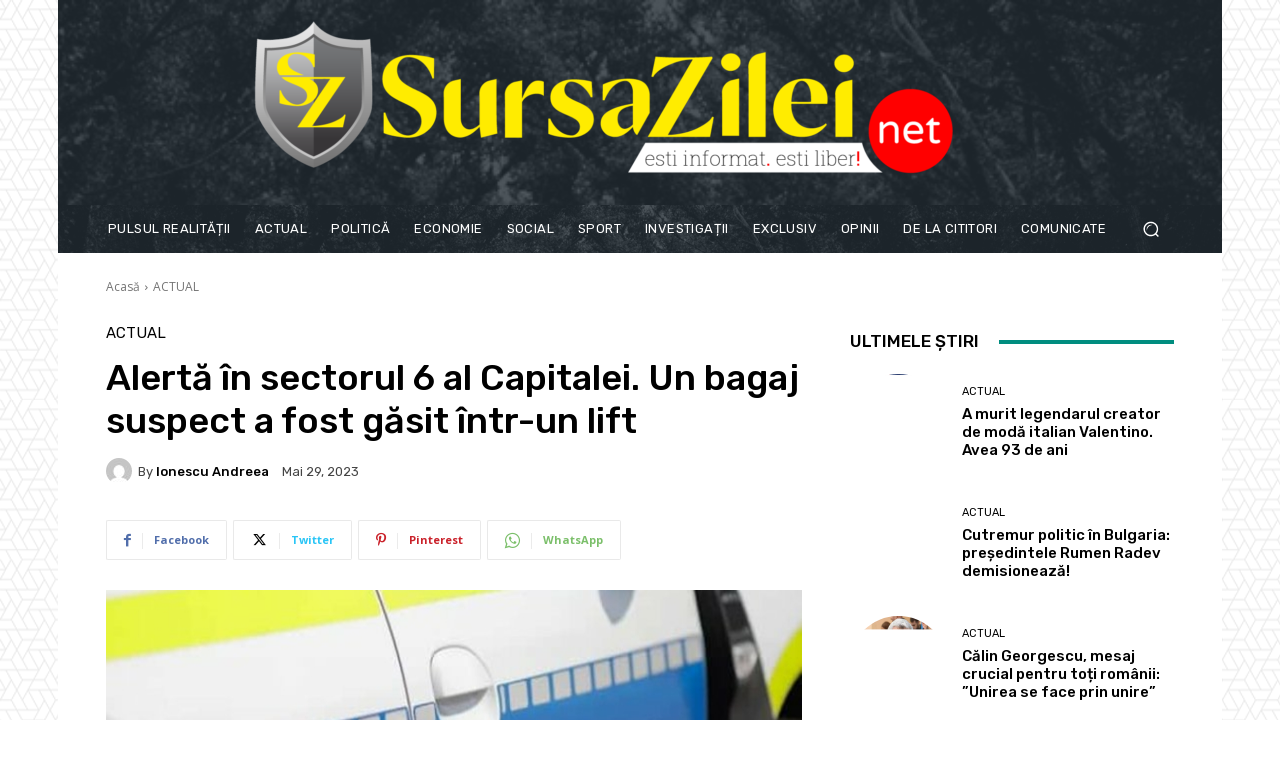

--- FILE ---
content_type: text/html; charset=UTF-8
request_url: https://render.geozo.com/v5/render?surfer_uuid=39aaf66c-da5c-4e5e-8341-c758a6838908&referrer=https%3A%2F%2Fsursazilei.net%2F2023%2F05%2F29%2Falerta-in-sectorul-6-al-capitalei-un-bagaj-suspect-a-fost-gasit-intrun-lift%2F&page_load_uuid=8c9a47ab-ff0d-458f-93f9-726151433b80&page_depth=1&fji9bdz5fyn=e4447f93-bcb1-40ee-a2b9-3cc92cc6aa90&block_uuid=e4447f93-bcb1-40ee-a2b9-3cc92cc6aa90&refresh_depth=1&safari_multiple_request=26
body_size: 5054
content:
<div data-gz-show-block-id-5fcc4795-224a-9f9d-152a-12cc89eadc90="" data-gz-refresh-timeout-99435-1200000="" data-server-rendered="true" data-block-confirm-encoded="k1pBLypBP1ySO_i0lRadiAEKTYirTUm6A8eVtt7tsgjrXMVUidwe4s6ESqWgBlPgEvaU0Au8Vfp_uXx5T-wa3sDOeSIdghlKwgQDwNrAJk7Br1mu_-4OCWnISOeO8Ta65iSWbv1z"><div id="block-qossb03k3k" rerender="true" class="block-qossb03k3kgz-block-wrapper" data-v-501d2e46="" data-v-1202af33=""><style data-v-501d2e46="">.block-qossb03k3kgz-block[data-v-1202af33] {all: initial !important;}.block-qossb03k3kgz-block *[data-v-1202af33] {all: unset !important;display: block !important;overflow-wrap: break-word !important;word-wrap: break-word !important;-ms-word-break: break-all !important;word-break: break-all !important;word-break: break-word !important;-ms-hyphens: auto !important;-moz-hyphens: auto !important;-webkit-hyphens: auto !important;hyphens: auto !important;}.block-qossb03k3kgz-block script:nth-child(n),.block-qossb03k3kgz-block style:nth-child(n)[data-v-1202af33] {display: none !important;}.block-qossb03k3kgz-block-wrapper[data-v-1202af33] {text-align: center !important;}.block-qossb03k3kgz-block[data-v-1202af33] {display: inline-block !important;box-sizing: border-box !important;width: 100% !important;padding: 0px 0px !important;border-style: none !important;border-bottom: none !important;border-top: none !important;border-right: none !important;border-left: none !important;border-width: 7px !important;border-radius: 0px !important;border-color: #000000 !important;transition: background-color 0.3s cubic-bezier(0.215, 0.61, 0.355, 1), border-color 0.3s cubic-bezier(0.215, 0.61, 0.355, 1) !important;}.block-qossb03k3kgz-block[data-v-1202af33]:hover {border-color: #000000 !important;}.block-qossb03k3kgz-block__items[data-v-1202af33] {display: flex !important;justify-content: center !important;flex-wrap: wrap !important;margin: -10px -7px !important;}.block-qossb03k3kgz-block__item[data-v-1202af33] {box-sizing: border-box !important;width: calc(100% / 3 - 7px * 2) !important;max-width: 170px !important;min-width: 170px !important;margin: 10px 7px !important;}.block-qossb03k3kgz-media[data-v-1202af33] {overflow: hidden !important;box-sizing: border-box !important;font-family: Roboto !important;line-height: 1.1 !important;background-color: #ffffff !important;border-style: none !important;border-bottom: none !important;border-top: none !important;border-right: none !important;border-left: none !important;border-width: 10px !important;border-radius: 10px !important;border-color: #000000 !important;box-shadow: 0 1px 5px rgba(0, 0, 0, 0.15) !important;color: inherit !important;-webkit-text-fill-color: inherit !important;text-decoration: none !important;transition: background-color 0.3s cubic-bezier(0.215, 0.61, 0.355, 1), border-color 0.3s cubic-bezier(0.215, 0.61, 0.355, 1), box-shadow 0.3s cubic-bezier(0.215, 0.61, 0.355, 1) !important;width: 100% !important;max-width: 100% !important;}.block-qossb03k3kgz-media[data-v-1202af33]:hover {background-color: #ffffff !important;border-color: #000000 !important;box-shadow: 0 1px 5px rgba(0, 0, 0, 0.15) !important;cursor: pointer !important;}.block-qossb03k3kgz-media:hover .block-qossb03k3kgz-media__img-inner[data-v-1202af33] {border-color: #ffff00 !important;}.block-qossb03k3kgz-media:hover .block-qossb03k3kgz-media__img[data-v-1202af33] {transform: scale(1.05) !important;}.block-qossb03k3kgz-media:hover .block-qossb03k3kgz-media__title[data-v-1202af33] {color: rgba(1, 1, 1, 0.8) !important;-webkit-text-fill-color: rgba(1, 1, 1, 0.8) !important;}.block-qossb03k3kgz-media:hover .block-qossb03k3kgz-media__desc[data-v-1202af33] {color: rgba(1, 1, 1, 0.6) !important;-webkit-text-fill-color: rgba(1, 1, 1, 0.6) !important;}.block-qossb03k3kgz-media__container[data-v-1202af33] {display: flex !important;flex-direction: column !important;}.block-qossb03k3kgz-media__img-wrapper[data-v-1202af33] {padding: 0px !important;overflow: hidden !important;}.block-qossb03k3kgz-media__img-inner[data-v-1202af33] {overflow: hidden !important;border-style: none !important;border-bottom: none !important;border-top: none !important;border-right: none !important;border-left: none !important;border-width: 14px !important;border-radius: 0px !important;border-color: #ff0000 !important;transition: border-color 0.3s cubic-bezier(0.215, 0.61, 0.355, 1) !important;}.block-qossb03k3kgz-media__img[data-v-1202af33] {padding-bottom: 75% !important;background-position: center !important;background-size: cover !important;transition: transform 1.5s cubic-bezier(0.215, 0.61, 0.355, 1) !important;}.block-qossb03k3kgz-media__title[data-v-1202af33] {margin: 0 !important;margin-top: 12px !important;margin-bottom: 12px !important;padding-left: 14px !important;padding-right: 14px !important;font-size: 18px !important;font-weight: 700 !important;font-style: normal !important;text-decoration: none !important;color: rgba(1, 1, 1, 0.8) !important;-webkit-text-fill-color: rgba(1, 1, 1, 0.8) !important;text-align: left !important;transition: color 0.5s cubic-bezier(0.215, 0.61, 0.355, 1) !important;}.block-qossb03k3kgz-media__desc[data-v-1202af33] {display: block !important;margin: 0 !important;margin-top: 0px !important;margin-bottom: 16px !important;padding-left: 14px !important;padding-right: 14px !important;font-size: 14px !important;font-style: normal !important;text-decoration: none !important;color: rgba(1, 1, 1, 0.6) !important;-webkit-text-fill-color: rgba(1, 1, 1, 0.6) !important;text-align: left !important;transition: color 0.5s cubic-bezier(0.215, 0.61, 0.355, 1) !important;}.block-qossb03k3kgz-media__btn-wrapper[data-v-1202af33] {padding-left: 14px !important;padding-right: 14px !important;margin-top: auto !important;text-align: right !important;}.block-qossb03k3kgz-media__btn[data-v-1202af33] {display: none !important;margin-top: 20px !important;margin-bottom: 20px !important;padding: 0.5em 1em !important;font-size: 14px !important;font-weight: 700 !important;font-style: normal !important;line-height: 14px !important;color: #FFFFFF !important;-webkit-text-fill-color: #FFFFFF !important;text-decoration: none !important;background-color: #68CB2B !important;border-style: none !important;border-bottom: none !important;border-top: none !important;border-right: none !important;border-left: none !important;border-width: 4px !important;border-radius: 4px !important;border-color: #FFFFFF !important;transition: background-color 0.3s cubic-bezier(0.215, 0.61, 0.355, 1), color 0.3s cubic-bezier(0.215, 0.61, 0.355, 1), border-color 0.3s cubic-bezier(0.215, 0.61, 0.355, 1) !important;}.block-qossb03k3kgz-media__btn[data-v-1202af33]:hover {background-color: #4E9820 !important;cursor: pointer !important;}</style> <style id="block-qossb03k3kstyle" data-v-501d2e46=""></style> <script type="text/javascript" data-v-501d2e46="">(function () {var debounce = '';function onResize () {clearTimeout(debounce);debounce = setTimeout(function () {var el = document.getElementById('block-qossb03k3k');if (!el) return;var parent = getComputedStyle(el);var itemsContainerWidth = parseInt(parent.width, 10);var canContain = Math.floor((itemsContainerWidth + 14) / 185);canContain = Math.min(canContain, 3);canContain = Math.max(canContain, 1);var canContainMobile = Math.min(canContain, 1);document.getElementById('block-qossb03k3kstyle').innerHTML = "".concat(".block-qossb03k3kgz-media.block-qossb03k3kgz-block__item[data-v-1202af33]:nth-child(n+", canContain * 1 +1, ") { display: none !important; }.block-qossb03k3kgz-block__item[data-v-1202af33] {width: calc(100% / ", canContain, " - 7px * 2) !important;}.block-qossb03k3kgz-block[data-v-1202af33] {max-width: ", canContain * 184 +-14, "px !important;width: 100% !important;max-width: 100% !important;}@media (max-width: 650px) {.block-qossb03k3kgz-media.block-qossb03k3kgz-block__item[data-v-1202af33]:nth-child(n) { display: block !important; }.block-qossb03k3kgz-block__item[data-v-1202af33] {width: calc(100% / ", canContainMobile, " - 7px * 2) !important;}.block-qossb03k3kgz-block[data-v-1202af33] {max-width: ", canContainMobile * 184 +-14, "px !important;width: 100% !important;max-width: 100% !important;} }")}, 200);}onResize();window.addEventListener("resize", onResize);var link = document.querySelector('link[href="https://fonts.googleapis.com/css?family=Roboto:100,200,300,400,500,600,700,800,900"]');if (!link) {var resource = document.createElement('link');resource.setAttribute("rel", "stylesheet");resource.setAttribute("href", "https://fonts.googleapis.com/css?family=Roboto:100,200,300,400,500,600,700,800,900");resource.setAttribute("type", "text/css");var head = document.getElementsByTagName('head')[0];head.appendChild(resource);}undefined}(document, window));</script> <style data-v-501d2e46=""></style> <div class="block-qossb03k3kgz-block" data-v-501d2e46="" data-v-1202af33=""><div class="block-qossb03k3kgz-block__items" data-v-501d2e46="" data-v-1202af33=""><a data-v-1202af33="" data-id="[base64]" target="_blank" href="https://render.county-point.com/v1/direct/click?media=751617&amp;g=[base64]" rel="sponsored noindex nofollow" class="block-qossb03k3kgz-media block-qossb03k3kgz-block__item" data-v-501d2e46=""><div class="block-qossb03k3kgz-media__container" data-v-501d2e46="" data-v-1202af33=""><div class="block-qossb03k3kgz-media__img-wrapper" data-v-501d2e46="" data-v-1202af33=""><div class="block-qossb03k3kgz-media__img-inner" data-v-501d2e46="" data-v-1202af33=""><div class="block-qossb03k3kgz-media__img" style="background-image:url(&#39;https://media.county-point.com/.cdn/312351/d3d944/69b6c352e4e6490d997aae0ca25d7afc/d0369036e3f115cf.webp&#39;) !important;" data-v-501d2e46="" data-v-1202af33=""></div></div></div> <div class="block-qossb03k3kgz-media__title" data-v-501d2e46="" data-v-1202af33="">
            Remove nail fungus in just one night! My proven home remedy works
          </div> <div class="block-qossb03k3kgz-media__btn-wrapper" data-v-501d2e46="" data-v-1202af33=""><button class="block-qossb03k3kgz-media__btn" data-v-501d2e46="" data-v-1202af33="">
              More details
            </button></div></div></a><a data-v-1202af33="" data-id="[base64]" target="_blank" href="https://render.county-point.com/v1/direct/click?media=812486&amp;g=[base64]" rel="sponsored noindex nofollow" class="block-qossb03k3kgz-media block-qossb03k3kgz-block__item" data-v-501d2e46=""><div class="block-qossb03k3kgz-media__container" data-v-501d2e46="" data-v-1202af33=""><div class="block-qossb03k3kgz-media__img-wrapper" data-v-501d2e46="" data-v-1202af33=""><div class="block-qossb03k3kgz-media__img-inner" data-v-501d2e46="" data-v-1202af33=""><div class="block-qossb03k3kgz-media__img" style="background-image:url(&#39;https://media.county-point.com/.cdn/c92a10/96a3be/37738bbcb5ad420e82c7fcb3e5f74a80/d03696de5af392f4.webp&#39;) !important;" data-v-501d2e46="" data-v-1202af33=""></div></div></div> <div class="block-qossb03k3kgz-media__title" data-v-501d2e46="" data-v-1202af33="">
            What happens to a woman in five years without a man?
          </div> <div class="block-qossb03k3kgz-media__btn-wrapper" data-v-501d2e46="" data-v-1202af33=""><button class="block-qossb03k3kgz-media__btn" data-v-501d2e46="" data-v-1202af33="">
              More details
            </button></div></div></a><a data-v-1202af33="" data-id="[base64]" target="_blank" href="https://render.county-point.com/v1/direct/click?media=812491&amp;g=[base64]" rel="sponsored noindex nofollow" class="block-qossb03k3kgz-media block-qossb03k3kgz-block__item" data-v-501d2e46=""><div class="block-qossb03k3kgz-media__container" data-v-501d2e46="" data-v-1202af33=""><div class="block-qossb03k3kgz-media__img-wrapper" data-v-501d2e46="" data-v-1202af33=""><div class="block-qossb03k3kgz-media__img-inner" data-v-501d2e46="" data-v-1202af33=""><div class="block-qossb03k3kgz-media__img" style="background-image:url(&#39;https://media.county-point.com/.cdn/c92a10/96a3be/7ded43c974ad47a8bfc81ee880c8733a/d03696de62f02e3f.webp&#39;) !important;" data-v-501d2e46="" data-v-1202af33=""></div></div></div> <div class="block-qossb03k3kgz-media__title" data-v-501d2e46="" data-v-1202af33="">
            The presenter forgot that her table was transparent!
          </div> <div class="block-qossb03k3kgz-media__btn-wrapper" data-v-501d2e46="" data-v-1202af33=""><button class="block-qossb03k3kgz-media__btn" data-v-501d2e46="" data-v-1202af33="">
              More details
            </button></div></div></a></div></div></div></div>

--- FILE ---
content_type: text/html; charset=utf-8
request_url: https://www.google.com/recaptcha/api2/aframe
body_size: 266
content:
<!DOCTYPE HTML><html><head><meta http-equiv="content-type" content="text/html; charset=UTF-8"></head><body><script nonce="uYv52ttVh2wBK7vUfMDT_A">/** Anti-fraud and anti-abuse applications only. See google.com/recaptcha */ try{var clients={'sodar':'https://pagead2.googlesyndication.com/pagead/sodar?'};window.addEventListener("message",function(a){try{if(a.source===window.parent){var b=JSON.parse(a.data);var c=clients[b['id']];if(c){var d=document.createElement('img');d.src=c+b['params']+'&rc='+(localStorage.getItem("rc::a")?sessionStorage.getItem("rc::b"):"");window.document.body.appendChild(d);sessionStorage.setItem("rc::e",parseInt(sessionStorage.getItem("rc::e")||0)+1);localStorage.setItem("rc::h",'1768848483058');}}}catch(b){}});window.parent.postMessage("_grecaptcha_ready", "*");}catch(b){}</script></body></html>